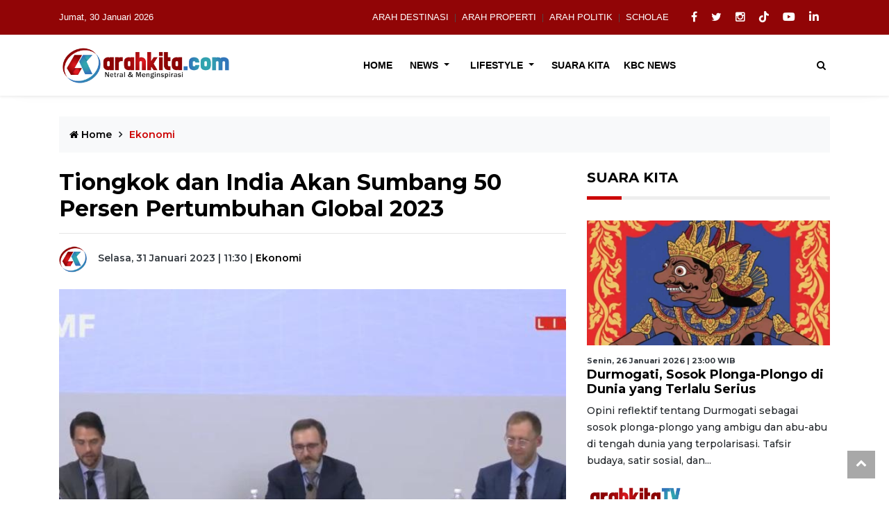

--- FILE ---
content_type: text/html; charset=UTF-8
request_url: https://www.arahkita.com/news/ekonomi/read/36795/tiongkok-dan-india-akan-sumbang-50-persen-pertumbuhan-global-2023
body_size: 12851
content:
<!DOCTYPE html>
<html lang="id">
<head>
    <meta charset="utf-8">
    <link rel="shortcut icon" href="https://www.arahkita.com/images/ico.png" />  
    <meta HTTP-EQUIV="Cache-Control" CONTENT="private, max-age=5400, pre-check=5400">
    <meta HTTP-EQUIV="Expires" CONTENT="Sat, 31 Jan 26 11:50:59 +0700">
    <meta http-equiv="X-UA-Compatible" content="IE=edge,chrome=1">
    <meta name="viewport" content="width=device-width, initial-scale=1">
    <meta name="apple-mobile-web-app-capable" content="yes" />
   <meta name="base" content="https://www.arahkita.com" />
     
        <meta name="author" content="arahkita.com">
        <meta name="robots" content="all, max-image-preview:large" />
        <meta name="googlebot-news" content="all, max-image-preview:large" />
        <meta name="googlebot" content="all, max-image-preview:large" />
        <meta name="language" content="id" />
        <meta name="geo.country" content="id" />
        <meta http-equiv="content-language" content="In-Id" />
        <meta name="geo.placename" content="Indonesia" />    
 
     <meta name="robots" content="index, follow" />
 <meta name="googlebot" content="index, follow" />
 <meta name="googlebot-news" content="index, follow" />
 
        <title itemprop="name">Tiongkok dan India Akan Sumbang 50 Persen Pertumbuhan Global 2023-Ekonomi  Arahkita.com</title>
        <meta name="description" content="Ekonomi dunia diproyeksikan bertumbuh sebesar 2,9 persen pada 2023 dimana Tiongkok dan India....." itemprop="description">
        <meta content="IMF, Tiongkok dan India, Sumbang 50 Persen Pertumbuhan Global 2023 " itemprop="headline" />
        <meta content="https://www.arahkita.com/news/ekonomi/read/36795/tiongkok-dan-india-akan-sumbang-50-persen-pertumbuhan-global-2023" itemprop="url" />
        <meta name="thumbnailUrl" content="https://www.foto.arahkita.com/2023/01/31/97-chief_economist_and_director_research_department_international_monetary_fundimf.jpg" itemprop="thumbnailUrl" />
        <meta name="keywords" content="IMF, Tiongkok dan India, Sumbang 50 Persen Pertumbuhan Global 2023 ">
        <meta  name="news_keywords" itemprop="keywords" content="IMF, Tiongkok dan India, Sumbang 50 Persen Pertumbuhan Global 2023 "> 

<meta name="google-adsense-account" content="ca-pub-8266242168127701">
<script async src="https://pagead2.googlesyndication.com/pagead/js/adsbygoogle.js?client=ca-pub-8266242168127701"
     crossorigin="anonymous"></script>
   
    <!-- S:fb meta -->
    <meta property="fb:app_id" content="157459645101330" /> 
    <meta property="og:type" content="article" />
    <meta property="og:image" content="https://www.foto.arahkita.com/2023/01/31/97-chief_economist_and_director_research_department_international_monetary_fundimf.jpg" />
    <meta property="og:title" content="Tiongkok dan India Akan Sumbang 50 Persen Pertumbuhan Global 2023" />
    <meta property="og:url" content="https://www.arahkita.com/news/ekonomi/read/36795/tiongkok-dan-india-akan-sumbang-50-persen-pertumbuhan-global-2023" />
    <meta property="og:site_name" content="arahkita.com" />
    <meta property="og:description" content="Ekonomi dunia diproyeksikan bertumbuh sebesar 2,9 persen pada 2023 dimana Tiongkok dan India....." /> 
    <!-- e:fb meta --> 
    <meta http-equiv="X-UA-Compatible" content="IE=edge">
    <!-- S:tweeter card -->
    <meta name="twitter:card" content="summary_large_image" />
    <meta name="twitter:site" content="@NetworkArahkita" />
    <meta name="twitter:creator" content="@NetworkArahkita">
    <meta name="twitter:title" content="Tiongkok dan India Akan Sumbang 50 Persen Pertumbuhan Global 2023" />
    <meta name="twitter:description" content="Ekonomi dunia diproyeksikan bertumbuh sebesar 2,9 persen pada 2023 dimana Tiongkok dan India....." />
    <meta name="twitter:image" content="https://www.foto.arahkita.com/2023/01/31/97-chief_economist_and_director_research_department_international_monetary_fundimf.jpg" />
 
<!-- favicon.ico in the root directory -->
<link rel="apple-touch-icon" href="https://www.arahkita.com/images/ico.png">

</style>

<meta name="theme-color" content="#030303">
<!-- google fonts -->
<link  rel="preload" as="style"
    href="https://fonts.googleapis.com/css2?family=Montserrat:ital,wght@0,300;0,500;0,700;1,300;1,500&family=Poppins:ital,wght@0,300;0,500;0,700;1,300;1,400&display=swap"
    rel="stylesheet">
<link href="https://www.arahkita.com/template/theme_ak/css/styles.css?537a1bbd0e5129401d28" rel="stylesheet">

<style>
.poll{padding-top:0px; margin-left:10px; padding:15px; padding-bottom:5px; padding-top:10px;}

.poll-line{
padding: 0px 0; }
/* Hide default checkbox */
.poll-line input[type='radio'] {
position: absolute; padding-botom:10px;
clip: rect(1px, 1px, 1px, 1px);
}

.poll-line input[type='radio'] + label {
padding: 0 0 0 15px;
margin: 0 0 0 5px;
position: relative;
}

.poll-line input[type='radio'] + label::before { 
content: "";
width: 15px;
height: 15px;
border: solid 2px #f3f3f3;
background: #fff;
cursor: pointer;
position: absolute;
top: -1px;
left: -7px;
border-radius: 3px;
}
.wrap__article-detail-content {
    position: relative;
    display: block;
    text-align: justify;
}
.poll-line input[type='radio']:checked + label::after { 
content: "✔";
display: block;
 width: 15px;
height: 15px;
border: solid 2px #06b3d5;
position: absolute; 
top: 1px;
left: -7px; 
margin: 0 auto; 
background-color: #06b3d5;
color: #fff;
font-size: 11px;
border-radius: 3px;
}

/********
* Progress Bar Style
*********/
progress {  
  width: 80%;
  background-color: #f3f3f3;
  border-radius: 7px;
  height: 8px;
  margin: 5px 0;
  border: none;
}

progress::-webkit-progress-bar {
	background-color: #f3f3f3;
	border-radius: 7px;
}
.progress-value {
	padding: 0px 3px;
	margin-left: 5px;
	float: right;
  font-weight: 600;
}
progress.line::-webkit-progress-value {
	background: #9ae972;
  border-radius: 7px;
}
progress.line::-moz-progress-bar {
	background: #9ae972;
  border-radius: 7px;
}

progress.warning::-webkit-progress-value {
	background: #fe5f57;
  border-radius: 7px;
}
progress.warning::-moz-progress-bar {
	background: #fe5f57;
  border-radius: 7px;
}

progress.best-seller::-webkit-progress-value {
	background: #ff994e;
  border-radius: 7px;
}
progress.best-seller::-moz-progress-bar {
	background: #ff994e;
  border-radius: 7px;
}

.header_poll{font-size:13px; font-weight:700; text-align:center;margin-bottom:20px;}
.poll-line{font-size:12px;}
.poll{
background: rgb(237,232,232);
background: linear-gradient(90deg, rgba(237,232,232,1) 0%, rgba(255,250,250,1) 19%, rgba(253,249,249,1) 77%, rgba(238,237,237,1) 100%);
}
.text-pool{font-size:10px; padding:0px;  line-height: 90%;}
.pull-center{margin:0 auto; display:block;  argin-bottom:10px;}
    </style>
 
<style>
a:hover{text-decoration:none;} a{color:#000;}
    .topbar {
    background-color: #910506;
    padding: 0;
    min-height: 50px;
}
h4 a img{width:150px;}
 
 .text-right{ float:right;font-size:12px; padding-top:10px;}
 .topbar .topbar-right .topbar-link li a {
    color: #fff;
    font-size: 13px;
    margin: 8px;
}
 .topbar .topbar-right .topbar-link li a:hover{
     color:#ffe4e4;
 }
.topbar .topbar-right .topbar-link li{
      padding: 0;color:#504a4a;
}
h4.border_section{  text-transform: uppercase;}
.card__post__transition .card__post__body .card__post__content .card__post__title h5, .card__post-list .card__post__content .card__post__title h6,.card__post__list .list-inline-item h5  {
    text-transform: none; 
}
.caption-foto{font-size:12px; color:#322c2c; font-weight:400;}
.contact_ak{font-size:12px; }
.contact_ak a{font-size:12px;  }

.blink {
  font-weight: bold;
  animation-name: blink;
  animation-duration: 2.5s;
   animation-iteration-count: infinite;
}

@keyframes blink {
    10% {color: pink}
    50% {color: black;}
    100% {color: pink;}
    }
     figure img{width:100%;}
.wrap__article-detail-content a{color:#b50606;}
</style>

<link rel="stylesheet" href="https://cdnjs.cloudflare.com/ajax/libs/font-awesome/6.6.0/css/all.min.css" integrity="sha512-Kc323vGBEqzTmouAECnVceyQqyqdsSiqLQISBL29aUW4U/M7pSPA/gEUZQqv1cwx4OnYxTxve5UMg5GT6L4JJg==" crossorigin="anonymous" referrerpolicy="no-referrer" />

<link rel="stylesheet" href="https://cdnjs.cloudflare.com/ajax/libs/font-awesome/4.6.0/css/font-awesome.css" integrity="sha512-CB+XYxRC7cXZqO/8cP3V+ve2+6g6ynOnvJD6p4E4y3+wwkScH9qEOla+BTHzcwB4xKgvWn816Iv0io5l3rAOBA==" crossorigin="anonymous" referrerpolicy="no-referrer" />

<!-- Google tag (gtag.js) -->
<script async src="https://www.googletagmanager.com/gtag/js?id=G-WSKL054YXV"></script>

<script>
  window.dataLayer = window.dataLayer || [];
  function gtag(){dataLayer.push(arguments);}
  gtag('js', new Date());

  gtag('config', 'G-WSKL054YXV');
</script>
<!-- Google Tag Manager -->
<script>(function(w,d,s,l,i){w[l]=w[l]||[];w[l].push({'gtm.start':
new Date().getTime(),event:'gtm.js'});var f=d.getElementsByTagName(s)[0],
j=d.createElement(s),dl=l!='dataLayer'?'&l='+l:'';j.async=true;j.src=
'https://www.googletagmanager.com/gtm.js?id='+i+dl;f.parentNode.insertBefore(j,f);
})(window,document,'script','dataLayer','GTM-MRWCPMM6');</script>
<!-- End Google Tag Manager -->
</head>
<body>
    <!-- Google Tag Manager (noscript) -->
<noscript><iframe src="https://www.googletagmanager.com/ns.html?id=GTM-MRWCPMM6"
height="0" width="0" style="display:none;visibility:hidden"></iframe></noscript>
<!-- End Google Tag Manager (noscript) -->
    <!-- loading -->
<div class="loading-container">
    <div class="h-100 d-flex align-items-center justify-content-center">
        <ul class="list-unstyled">
            <li>
                <img src="https://www.arahkita.com/images/logo.png" alt="Alternate Text" style="width:100px;" />

            </li>
            <li>

                <div class="spinner">
                    <div class="rect1"></div>
                    <div class="rect2"></div>
                    <div class="rect3"></div>
                    <div class="rect4"></div>
                    <div class="rect5"></div>

                </div>

            </li>
            <li>
                <p>Loading</p>
            </li>
        </ul>
    </div>
</div>
<!-- End loading -->

    <!-- Header news -->
    <header class="bg-light">
        <!-- Navbar  Top-->
        <div class="topbar d-none d-sm-block">
    <div class="container ">
        <div class="row">
            <div class="col-sm-12 col-md-4">
                <div class="topbar-left">
                    <div class="topbar-text">
                       Jumat,    30 Januari 2026                    </div>
                </div>
            </div>
            <div class="col-sm-12 col-md-8">
                <div class="list-unstyled topbar-right">
                    <ul class="topbar-link"> 
                        <li><a href="https://www.arahdestinasi.com/" title="Arah Destinasi">ARAH DESTINASI</a>|</li>
                        <li><a href="https://www.properti.arahkita.com/" title="Arah Properti">ARAH PROPERTI</a>|</li> 
                        <li><a href="https://www.politik.arahkita.com/" title="Arah Politik">ARAH POLITIK</a>|</li>
                        <li><a href="https://www.scholae.co" title="Scholae">SCHOLAE</a></li>
                    </ul>
                    <ul class="topbar-sosmed">
                        <li>
                            <a href="https://www.facebook.com/profile.php?id=157459645101330"  target="_blank"><i class="fa fa-facebook"></i></a>
                        </li>
                        <li>
                            <a href="https://x.com/NetworkArahkita?s=20" target="_blank" ><i class="fa fa-twitter"></i></a>
                        </li>
                        <li>
                            <a href="https://www.instagram.com/arahkitatv?igsh=YzRncDF0emN6ajJr"  target="_blank" ><i class="fa fa-instagram"></i></a>
                        </li>
                         <li>
                            <a href="https://www.tiktok.com/@arahkitamedia"><i class="fab fa-tiktok"></i></a>
                        </li>
                         <li>
                            <a href="https://www.youtube.com/channel/UC2RyQ1MP_BKoOExj_U1cG6A" Target="_blank"><i class="fab fa-youtube"></i></a>
                        </li>
                         <li>
                            <a href="https://www.linkedin.com/in/arahkita-media-network-112160167/" Target="_blank"><i class="fab fa-linkedin-in"></i></a>
                        </li>
                    </ul>
                </div>
            </div>
        </div>
    </div>
</div>
        <!-- End Navbar Top  -->
        <!-- Navbar  -->
        <!-- Navbar menu  -->
<div class="navigation-wrap navigation-shadow bg-white">
    <nav class="navbar navbar-hover navbar-expand-lg navbar-soft">
        <div class="container">
            <div class="offcanvas-header">
                <div data-toggle="modal" data-target="#modal_aside_right" class="btn-md">
                    <span class="navbar-toggler-icon"></span>
                </div>
            </div>
            <figure class="mb-0 mx-auto">
                <a href="https://www.arahkita.com/">
                    <img src="https://www.arahkita.com/images/logo.png" alt="Arahkita.com"  style="width:250px;" class="img-fluid logo">
                </a>
            </figure>
 
            <div class="collapse navbar-collapse justify-content-between" id="main_nav99">
               
                
                <ul class="navbar-nav mx-auto">
                    <li><a class="nav-link" href="https://www.arahkita.com/"> Home </a></li>                      <li class="nav-item dropdown">
              <a class="nav-link active dropdown-toggle" href="https://www.arahkita.com/news"> News  </a>
             <ul class="dropdown-menu dropdown-menu-left">  <li><a class="dropdown-item" href="https://www.arahkita.com/nasional"> Nasional  </a></li>  <li><a class="dropdown-item" href="https://www.arahkita.com/politik"> Politik  </a></li>  <li><a class="dropdown-item" href="https://www.arahkita.com/arahpreneur"> Arah Preneur  </a></li>  <li><a class="dropdown-item" href="https://www.arahkita.com/ekonomi"> Ekonomi  </a></li>  <li><a class="dropdown-item" href="https://www.arahkita.com/internasional"> Internasional  </a></li>  <li><a class="dropdown-item" href="https://www.arahkita.com/olahraga"> Olahraga  </a></li>  <li><a class="dropdown-item" href="https://www.arahkita.com/feature"> Feature  </a></li>  <li><a class="dropdown-item" href="https://www.arahkita.com/hukumdankriminalitas"> Hukum & Kriminalitas  </a></li>  </ul></li> <li class="nav-item dropdown">
              <a class="nav-link active dropdown-toggle" href="https://www.arahkita.com/lifestyle"> Lifestyle  </a>
             <ul class="dropdown-menu dropdown-menu-left">  <li><a class="dropdown-item" href="https://www.arahkita.com/parenting"> Parenting  </a></li>  <li><a class="dropdown-item" href="https://www.arahkita.com/hiburan"> Hiburan  </a></li>  <li><a class="dropdown-item" href="https://www.arahkita.com/kuliner"> Kuliner  </a></li>  <li><a class="dropdown-item" href="https://www.arahkita.com/leisure"> Leisure  </a></li>  <li><a class="dropdown-item" href="https://www.arahkita.com/wedding"> Wedding   </a></li>  <li><a class="dropdown-item" href="https://www.arahkita.com/otomotif"> Otomotif  </a></li>  <li><a class="dropdown-item" href="https://www.arahkita.com/Tekno"> Tekno  </a></li>  <li><a class="dropdown-item" href="https://www.arahkita.com/kesehatan"> Kesehatan  </a></li>  </ul></li>  <li><a class="nav-link" href="https://www.arahkita.com/suarakita"> Suara Kita </a></li>  <li><a class="nav-link" href="https://www.arahkita.com/kbcnews"> KBC News </a></li>                    
                </ul>


                <!-- Search bar.// -->
                <ul class="navbar-nav ">
                    <li class="nav-item search hidden-xs hidden-sm "> <a class="nav-link" href="https://www.arahkita.com/">
                            <i class="fa fa-search"></i>
                        </a>
                    </li>
                </ul>
                <!-- Search content bar.// -->
                <div class="top-search navigation-shadow">
                    <div class="container">
                        <div class="input-group ">
                           <form action="https://www.arahkita.com/search" method="get">

                                <div class="row no-gutters mt-3">
                                    <div class="col">
                                        <input class="form-control border-secondary border-right-0 rounded-0" name="q"
                                            type="search" value="" placeholder="Search " id="example-search-input4">
                                    </div>
                                    <div class="col-auto"> 
                                        <button class="btn btn-outline-secondary border-left-0 rounded-0 rounded-right"   >
                                            <i class="fa fa-search"></i>
                                        </button>
                                    </div>
                                </div>

                            </form>
                        </div>
                    </div>
                </div>
                <!-- Search content bar.// -->
            </div> <!-- navbar-collapse.// -->
        </div>
    </nav>
</div>
<!-- End Navbar menu  -->

<!-- Navbar sidebar menu  -->
<div id="modal_aside_right" class="modal fixed-left fade" tabindex="-1" role="dialog">
    <div class="modal-dialog modal-dialog-aside" role="document">
        <div class="modal-content">
            <div class="modal-header">
                <div class="widget__form-search-bar  ">
    <div class="row no-gutters">
        <div class="col">
            <input class="form-control border-secondary border-right-0 rounded-0" value="" placeholder="Search">
        </div>
        <div class="col-auto">
            <button class="btn btn-outline-secondary border-left-0 rounded-0 rounded-right">
                <i class="fa fa-search"></i>
            </button>
        </div>
    </div>
</div>
                <button type="button" class="close" data-dismiss="modal" aria-label="Close">
                    <span aria-hidden="true">&times;</span>
                </button>
            </div>
            <div class="modal-body">
                <nav class="list-group list-group-flush">
                    <ul class="navbar-nav ">
                            <li class="nav-item dropdown">
              <a class="nav-link active dropdown-toggle" href="https://www.arahkita.com/news"> News  </a>
             <ul class="dropdown-menu dropdown-menu-left">  <li><a class="dropdown-item" href="https://www.arahkita.com/nasional"> Nasional  </a></li>  <li><a class="dropdown-item" href="https://www.arahkita.com/politik"> Politik  </a></li>  <li><a class="dropdown-item" href="https://www.arahkita.com/arahpreneur"> Arah Preneur  </a></li>  <li><a class="dropdown-item" href="https://www.arahkita.com/ekonomi"> Ekonomi  </a></li>  <li><a class="dropdown-item" href="https://www.arahkita.com/internasional"> Internasional  </a></li>  <li><a class="dropdown-item" href="https://www.arahkita.com/olahraga"> Olahraga  </a></li>  <li><a class="dropdown-item" href="https://www.arahkita.com/feature"> Feature  </a></li>  <li><a class="dropdown-item" href="https://www.arahkita.com/hukumdankriminalitas"> Hukum & Kriminalitas  </a></li>  </ul></li> <li class="nav-item dropdown">
              <a class="nav-link active dropdown-toggle" href="https://www.arahkita.com/lifestyle"> Lifestyle  </a>
             <ul class="dropdown-menu dropdown-menu-left">  <li><a class="dropdown-item" href="https://www.arahkita.com/parenting"> Parenting  </a></li>  <li><a class="dropdown-item" href="https://www.arahkita.com/hiburan"> Hiburan  </a></li>  <li><a class="dropdown-item" href="https://www.arahkita.com/kuliner"> Kuliner  </a></li>  <li><a class="dropdown-item" href="https://www.arahkita.com/leisure"> Leisure  </a></li>  <li><a class="dropdown-item" href="https://www.arahkita.com/wedding"> Wedding   </a></li>  <li><a class="dropdown-item" href="https://www.arahkita.com/otomotif"> Otomotif  </a></li>  <li><a class="dropdown-item" href="https://www.arahkita.com/Tekno"> Tekno  </a></li>  <li><a class="dropdown-item" href="https://www.arahkita.com/kesehatan"> Kesehatan  </a></li>  </ul></li>  <li><a class="nav-link" href="https://www.arahkita.com/suarakita"> Suara Kita </a></li>  <li><a class="nav-link" href="https://www.arahkita.com/kbcnews"> KBC News </a></li>                    </ul>

                </nav>
            </div>
        
        </div>
    </div> <!-- modal-bialog .// -->
</div> <!-- modal.// -->
<!-- End Navbar sidebar menu  -->
        <!-- End Navbar  -->
    </header>
 
    <!-- End Header news -->
   
<style>
h4.title_bt{font-size:14px; font-weight:bold;}
ul.berita_terkait{margin:0 auto; border-left:5px solid #3178b8;margin-bottom:10px;}
ul.berita_terkait li p{margin:0px; padding:0px; font-weight:bold; }
ul.berita_terkait li{list-style:none; padding: 5px 10px;  border-bottom: 1px solid #fff;}
ul.berita_terkait li a{color:#bb0808; font-weight:bold;}
ul.berita_terkait li a:hover{color:#c00; text-decoration:none;}
ul.berita_terkait li i{color:#3178b8; font-size:8px;}
.block-title h4{font-size:16px;}
.wrap__article-detail-content ul{margin:0px; padding:0px;}
.wrap__article-detail-content ul li{margin-left:20px; padding:0px;}
</style>
 
<div id="fb-root"></div>
<script async defer crossorigin="anonymous" src="https://connect.facebook.net/id_ID/sdk.js#xfbml=1&version=v19.0" nonce="EzHvjIxI"></script>


<script async type="application/javascript"
        src="https://news.google.com/swg/js/v1/swg-basic.js"></script>
<script>
  (self.SWG_BASIC = self.SWG_BASIC || []).push( basicSubscriptions => {
    basicSubscriptions.init({
      type: "NewsArticle",
      isPartOfType: ["Product"],
      isPartOfProductId: "CAow-8qgCw:openaccess",
      clientOptions: { theme: "light", lang: "id" },
    });
  });
</script>





    <section class="pb-80">
        <div class="container">
            <div class="row">
                <div class="col-md-12">
                    <!-- breaddcrumb -->
                    <!-- Breadcrumb -->
<ul class="breadcrumbs bg-light mb-4">
    <li class="breadcrumbs__item">
        <a href="https://www.arahkita.com/" class="breadcrumbs__url">
            <i class="fa fa-home"></i> Home</a>
    </li> 
    <li class="breadcrumbs__item breadcrumbs__item--current">
        Ekonomi    </li>
</ul>
                    <!-- end breadcrumb -->
                </div>
                <div class="col-md-8">
                    <!-- content article detail -->
                    <!-- Article Detail -->
<div class="wrap__article-detail">
    <div class="wrap__article-detail-title">
        <h1>
          Tiongkok dan India Akan Sumbang 50 Persen Pertumbuhan Global 2023        </h1>
       
    </div>
    <hr>
    <div class="wrap__article-detail-info">

	        <ul class="list-inline">
            <li class="list-inline-item">
                <figure class="image-profile">
                    <img src="https://www.arahkita.com/images/ico.png" alt="">
                </figure>
            </li>
                      <li class="list-inline-item">
                <span class="text-dark text-capitalize ml-1">
                   Selasa,  31 Januari 2023 | 11:30                </span>
            </li>
            <li class="list-inline-item">
                <span class="text-dark text-capitalize">
                    | 
                </span>
                <a href="https://arahkita.com/ekonomi/40890_tiongkok-dan-india-akan-sumbang-50-persen-pertumbuhan-global-2023">
                    Ekonomi                </a>


            </li>
        </ul>
    </div>

    <div class="wrap__article-detail-image mt-4">
        <figure>
            <img src="https://www.foto.arahkita.com/2023/01/31/97-chief_economist_and_director_research_department_international_monetary_fundimf.jpg" alt=" Tiongkok dan India Akan Sumbang 50 Persen Pertumbuhan Global 2023" class="img-fluid">
             <span class="caption-foto">Chief Economist and Director Research Department International Monetary Fund/IMF (Dana Moneter Internasional) Pierre-Olivier Gourinchas dalam konferensi pers World Economic Outlook Update yang dipantau secara daring di Jakarta, Selasa (31/1/2023). (Antaranews)</span> 
        </figure>
      
    </div>
    <div class="wrap__article-detail-content">
        <div class="total-views"> 


            <ul class="list-inline">
                <span class="share">share on:</span>
                <li class="list-inline-item">
                    <a class="btn btn-social-o facebook" href="https://www.facebook.com/sharer/sharer.php?u=https://www.arahkita.com/news/ekonomi/read/36795/tiongkok-dan-india-akan-sumbang-50-persen-pertumbuhan-global-2023"   onclick="window.open(this.href, 'mywin','left=50,top=50,width=600,height=350,toolbar=0'); return false;">
                        <i class="fa fa-facebook-f"></i>
                        <span>facebook</span>
                    </a>

                </li>
                <li class="list-inline-item">
                    <a class="btn btn-social-o twitter" href="javascript: void(0)"   onClick="javascript:popupCenter('https://twitter.com/intent/tweet?url=https://www.arahkita.com/news/ekonomi/read/36795/tiongkok-dan-india-akan-sumbang-50-persen-pertumbuhan-global-2023//?utm_source=twitter&amp;utm_medium=sharebtn&amp;text= Tiongkok dan India Akan Sumbang 50 Persen Pertumbuhan Global 2023&amp;via=NetworkArahkita','Tweet', '540', '400');return false;" >
                        <i class="fa fa-twitter"></i>
                        <span>twitter</span>
                    </a>
                </li>
                <li class="list-inline-item"> 
                    <a class="btn btn-social-o whatsapp" href="whatsapp://send?text=https://www.arahkita.com/news/ekonomi/read/36795/tiongkok-dan-india-akan-sumbang-50-persen-pertumbuhan-global-2023//?utm_source=wa&utm_medium=sharebtn" target="_blank">
                        <i class="fa fa-whatsapp"></i>
                        <span>whatsapp</span>
                    </a>
                </li>
             

            </ul>
        </div>
          
				                <p style="text-align: justify;"><strong>JAKARTA, ARAHKITA.COM</strong> - &nbsp;Chief Economist and Director Research Department International Monetary Fund/IMF (Dana Moneter Internasional) Pierre-Olivier Gourinchas mengatakan bahwa Tiongkok dan India akan menyumbang setengah dari pertumbuhan global pada 2023.
<p style="text-align: justify;">Ekonomi dunia diproyeksikan bertumbuh sebesar 2,9 persen pada 2023 atau menurun dari kemungkinan pertumbuhan 3,4 persen dari 2022.
<p style="text-align: justify;">"Dengan ekonomi yang sekarang dibuka kembali, kami memproyeksikan pertumbuhan Tiongkok kembali menjadi 5,2 persen pada 2023, sedangkan India akan tumbuh 6,1 persen," ungkap Gourinchas dalam konferensi pers "World Economic Outlook Update" yang dipantau secara daring di Jakarta, Selasa (31/1/2023).<ul class='berita_terkait'><li><p>Baca juga:</p><a href='https://arahkita.com/internasional/35915_ancaman-virus-omicron--imf-serukan-kerja-sama-global'>Ancaman Virus Omicron, IMF Serukan Kerja Sama Global</a></li></ul></p>
<p style="text-align: justify;">Pembukaan kembali Tiongkok secara tiba-tiba membuka jalan bagi pemulihan aktivitas yang cepat dan kondisi keuangan global telah membaik karena tekanan inflasi mulai mereda. Hal itu dan melemahnya dolar Amerika Serikat (AS) dari level tertinggi November 2022 memberikan sedikit kelegaan bagi negara-negara berkembang.
<p style="text-align: justify;">Maka dari itu, ia menyebutkan negara pasar berkembang dan negara berkembang yang telah mencapai titik terendah sebagai sebuah kelompok, diperkirakan akan tumbuh secara moderat menjadi 4 persen pada tahun ini.<ul class='berita_terkait'><li><p>Baca juga:</p><a href='https://arahkita.com/ekonomi/40890_tiongkok-dan-india-akan-sumbang-50-persen-pertumbuhan-global-2023'>Tiongkok dan India Akan Sumbang 50 Persen Pertumbuhan Global 2023</a></li></ul>
<p style="text-align: justify;">Sementara itu, gabungan pertumbuhan AS dan kawasan Euro hanya akan menyumbang 10 persen dari pertumbuhan global tahun ini.
<p style="text-align: justify;">Pertumbuhan Negeri Paman Sam diproyeksikan melambat menjadi 1,4 persen pada 2023 dari 2 persen pada 2022 akibat kenaikan suku bunga Bank Sentral AS, The Fed yang berhasil menembus perekonomian.
<p style="text-align: justify;">Kondisi kawasan Euro pun lebih menantang, lanjut Pierre, meskipun ada tanda-tanda ketahanan terhadap krisis energi musim dingin yang ringan dan dukungan fiskal yang besar.
<p style="text-align: justify;">"Dengan pengetatan kebijakan moneter dan guncangan negatif perdagangan karena kenaikan harga impor energi, kami perkirakan pertumbuhan kawasan Euro akan mencapai titik terendah sebesar 0,7 persen tahun ini," ucap dia dikutip Antara.
<p style="text-align: justify;">Secara keseluruhan untuk negara maju, perlambatan akan lebih terasa dengan penurunan dari 2,7 persen pada tahun lalu menjadi 1,2 persen di tahun ini, di mana sembilan dari 10 ekonomi maju akan mengalami perlambatan pertumbuhan tahun ini.        
        	 <div class="author">
			 		 <div>Editor  : Farida Denura</div> 
			 		 	  
			 		 	   
			 		 	   
			 
			 </div>
    </div>


		 

</div>
                    <!-- end content article detail -->

                    <!-- tags -->
                    <!-- News Tags -->
<div class="blog-tags">
    <ul class="list-inline">
        
		  <li class="list-inline-item">
            <a href="/tags/IMF">
                IMF
            </a>
        </li>  <li class="list-inline-item">
            <a href="/tags/-Tiongkok-dan-India">
                 Tiongkok dan India
            </a>
        </li>  <li class="list-inline-item">
            <a href="/tags/-Sumbang-50-Persen-Pertumbuhan-Global-2023-">
                 Sumbang 50 Persen Pertumbuhan Global 2023 
            </a>
        </li>    </ul>
    
    <hr />
    <h4 class="title_bt">Berita Terkait:</h4><ul class="berita_terkait"><li> <a href='https://arahkita.com/ekonomi/4422_rusia_jadi_pemilik_emas_terbesar_di_dunia'> AS Pertama, Rusia Kelima Jadi Pemilik Emas Terbesar di Dunia</a></li><li> <a href='https://arahkita.com/ekonomi/40890_tiongkok-dan-india-akan-sumbang-50-persen-pertumbuhan-global-2023'> Tiongkok dan India Akan Sumbang 50 Persen Pertumbuhan Global 2023</a></li></ul></div>
                    <!-- end tags-->

                    <!-- authors-->
                    <!-- Profile author -->
<div class="mb-5">
    <hr />
      	<div id="viewcomment" class="block-title"> 
					<h4>Tuliskan Komentar anda dari account Facebook</h4>
				</div>
				<div class="block-content" style="max-width:100%;" >
				<div id="fb-root"></div>
					<div class="comment-block">
						<div class="fb-comments" data-href="https://www.arahkita.com/news/ekonomi/read/36795/tiongkok-dan-india-akan-sumbang-50-persen-pertumbuhan-global-2023" style="width:100%;"  data-numposts="5" data-colorscheme="light"></div> 
					</div>
				</div>

</div>
                    <!-- end author-->

                 
                    <div class="clearfix"></div>

                    <div class="related-article">
                           <div id="SC_TBlock_885066"></div>
                                  <script type="text/javascript">
(sc_adv_out = window.sc_adv_out || []).push({
    id: 885066,
    domain: "n.nnowa.com",
});
</script>
<script type="text/javascript" src="//st-n.nnowa.com/js/a.js" async></script>
                        <h4>
                           Ekonomi Terbaru
                        </h4>

                        <div class="article__entry-carousel-three">
                            

							   <div class="item">
                                <!-- Post Article -->
<div class="article__entry">
    <div class="article__image">
        <a href="https://arahkita.com/ekonomi/109925_rupiah-melemah-ke-rp16-807-per-dolar-as--tertekan-aksi-jual-investor-asing" >
            <img src="https://foto.arahkita.com//2026/01/30/578-tes.webp" alt="Rupiah Melemah ke Rp16.807 per Dolar AS, Tertekan Aksi Jual Investor Asing" class="img-fluid">
        </a>
    </div>
    <div class="article__content">
        <ul class="list-inline">
             <a href="">
            <li class="list-inline-item">
                <span>
           Jumat,  30 Januari 2026 | 10:20 WIB  
                </span>
            </li>

        </ul>
        <h5>
            <a href="https://arahkita.com/ekonomi/109925_rupiah-melemah-ke-rp16-807-per-dolar-as--tertekan-aksi-jual-investor-asing">
               Rupiah Melemah ke Rp16.807 per Dolar AS, Tertekan Aksi Jual Investor Asing            </a>
        </h5>

    </div>
</div>
                            </div>

 <div class="item">
                                <!-- Post Article -->
<div class="article__entry">
    <div class="article__image">
        <a href="https://arahkita.com/ekonomi/109922_update-harga-emas-antam--turun-rp48-000--buyback-juga-ikut-melemah" >
            <img src="https://foto.arahkita.com//2026/01/30/983-1.jpg" alt="Update Harga Emas Antam: Turun Rp48.000, Buyback Juga Ikut Melemah" class="img-fluid">
        </a>
    </div>
    <div class="article__content">
        <ul class="list-inline">
             <a href="">
            <li class="list-inline-item">
                <span>
           Jumat,  30 Januari 2026 | 10:00 WIB  
                </span>
            </li>

        </ul>
        <h5>
            <a href="https://arahkita.com/ekonomi/109922_update-harga-emas-antam--turun-rp48-000--buyback-juga-ikut-melemah">
               Update Harga Emas Antam: Turun Rp48.000, Buyback Juga Ikut Melemah            </a>
        </h5>

    </div>
</div>
                            </div>

 <div class="item">
                                <!-- Post Article -->
<div class="article__entry">
    <div class="article__image">
        <a href="https://arahkita.com/ekonomi/109911_harga-emas-galeri24-dan-ubs-kompak-melonjak--ini-daftar-terbarunya" >
            <img src="https://foto.arahkita.com//2025/12/17/28-arsip_foto__karyawan_menunjukkan_sampel_emas_batangan_di_butik_emas_antam_setia.jpg" alt="Harga Emas Galeri24 dan UBS Kompak Melonjak, Ini Daftar Terbarunya" class="img-fluid">
        </a>
    </div>
    <div class="article__content">
        <ul class="list-inline">
             <a href="">
            <li class="list-inline-item">
                <span>
           Jumat,  30 Januari 2026 | 08:00 WIB  
                </span>
            </li>

        </ul>
        <h5>
            <a href="https://arahkita.com/ekonomi/109911_harga-emas-galeri24-dan-ubs-kompak-melonjak--ini-daftar-terbarunya">
               Harga Emas Galeri24 dan UBS Kompak Melonjak, Ini Daftar Terbarunya            </a>
        </h5>

    </div>
</div>
                            </div>

 <div class="item">
                                <!-- Post Article -->
<div class="article__entry">
    <div class="article__image">
        <a href="https://arahkita.com/ekonomi/109897_lebaran-2026-makin-hemat--pemerintah-siapkan-rp13-triliun-buat-diskon-tiket-hingga-bansos" >
            <img src="https://foto.arahkita.com//2025/12/12/4-menteri_koordinator_bidang_perekonomian_airlangga_hartarto_menjawab_pertanyaan_w.jpg" alt="Lebaran 2026 Makin Hemat: Pemerintah Siapkan Rp13 Triliun buat Diskon Tiket hingga Bansos" class="img-fluid">
        </a>
    </div>
    <div class="article__content">
        <ul class="list-inline">
             <a href="">
            <li class="list-inline-item">
                <span>
           Kamis,  29 Januari 2026 | 23:00 WIB  
                </span>
            </li>

        </ul>
        <h5>
            <a href="https://arahkita.com/ekonomi/109897_lebaran-2026-makin-hemat--pemerintah-siapkan-rp13-triliun-buat-diskon-tiket-hingga-bansos">
               Lebaran 2026 Makin Hemat: Pemerintah Siapkan Rp13 Triliun buat Diskon Tiket hingga Bansos            </a>
        </h5>

    </div>
</div>
                            </div>

 <div class="item">
                                <!-- Post Article -->
<div class="article__entry">
    <div class="article__image">
        <a href="https://arahkita.com/ekonomi/109896_---jaga-rupiah-tetap-stabil--begini-cara-bi-kelola-cadangan-devisa-di-2026" >
            <img src="https://foto.arahkita.com//2026/01/29/48-deputi_gubernur_bank_indonesia_bi_aida_s_budiman_tengah_berfoto_bersama_beb.jpg" alt="​Jaga Rupiah Tetap Stabil, Begini Cara BI Kelola Cadangan Devisa di 2026" class="img-fluid">
        </a>
    </div>
    <div class="article__content">
        <ul class="list-inline">
             <a href="">
            <li class="list-inline-item">
                <span>
           Kamis,  29 Januari 2026 | 22:45 WIB  
                </span>
            </li>

        </ul>
        <h5>
            <a href="https://arahkita.com/ekonomi/109896_---jaga-rupiah-tetap-stabil--begini-cara-bi-kelola-cadangan-devisa-di-2026">
               ​Jaga Rupiah Tetap Stabil, Begini Cara BI Kelola Cadangan Devisa di 2026            </a>
        </h5>

    </div>
</div>
                            </div>

                              
                        </div>
                    </div>

                </div>
                <div class="col-md-4">
                    <div class="sticky-top">
                        <aside class="wrapper__list__article ">
       

                            
                            <div class="wrapper__list__article-small">
                                                  <!-- Post Article -->
                                                  
                              <div class="wrapper__list__article">
                            <h4 class="border_section">Suara Kita</h4>
                        </div>
                         


<div class="article__entry">
    <div class="article__image">
          <a href="https://arahkita.com/suarakita/109695_durmogati--sosok-plonga-plongo-di-dunia-yang-terlalu-serius" >
            <img src="https://foto.arahkita.com//2026/01/26/957-ilustrasi__durmogati_sebagai_sosok_plongaplongo_yang_ambigu_dan_abuabu_di_ten.jpg" alt="" class="img-fluid">
        </a>
    </div>
    <div class="article__content"> 
        <ul class="list-inline">
                         <li class="list-inline-item">
                <span class="text-dark text-capitalize">
                    Senin,  26 Januari 2026 | 23:00 WIB
                </span>
            </li>

        </ul>
        <h5>
               <a href="https://arahkita.com/suarakita/109695_durmogati--sosok-plonga-plongo-di-dunia-yang-terlalu-serius" >
                 Durmogati, Sosok Plonga-Plongo di Dunia yang Terlalu Serius            </a>
        </h5>
        <p>
             Opini reflektif tentang Durmogati sebagai sosok plonga-plongo yang ambigu dan abu-abu di tengah dunia yang terpolarisasi. Tafsir budaya, satir sosial, dan...        </p> 
    </div>
</div>

            <h4>
 <a href="https://www.youtube.com/@arahkitamedianetwork-akmn1180" target="_blank">  <img src="https://arahkita.com/images/arahtv.png" style="width:140px;" /></a>
</h4>
      
 <div class="wrapper__list__article-small mb-5">

                                    <!-- Post Article -->

                                      
<div class="card__post ">
    <div class="card__post__body card__post__transition">
        <a href="https://youtu.be/sZJfvuPZa7o"  >
            <img src="https://www.arahkita.com/foto_video/vid022025.jpeg" class="img-fluid" alt="Gelar Kopdar, KBC Jakarta Raya Hadirkan Pakar Ritel Bahas Tren Konsumsi Indonesia Pascapandemi (Part 2)">
        </a>
        <div class="card__post__content bg__post-cover">
            <div class="card__post__category">
                      Arahkita TV
            </div>
            <div class="card__post__title">
                <h5>
                    <a href="https://youtu.be/sZJfvuPZa7o"  >
                     Gelar Kopdar, KBC Jakarta Raya Hadirkan Pakar Ritel Bahas Tren Konsumsi Indonesia Pascapandemi (Part 2)</a>
                </h5>
            </div>
            <div class="card__post__author-info">
                <ul class="list-inline">
                                         <li class="list-inline-item">
                        <span>
                             Rabu,  26 Februari 2025 | 00:02 WIB
                        </span>
                    </li>
                </ul>
            </div>
        </div>
    </div>

</div>

                                  
                                </div>
                                  

                              <div class="wrapper__list__article">
                                  
                               
                            <h4 class="border_section">News Update</h4>
                        </div>
                                      <div class="mb-3">
                                    <!-- Post Article -->
<div class="card__post card__post-list">
    <div class="image-sm">
        <a href="https://arahkita.com/olahraga/109908_penalti-giroud-antar-lille-ke-playoff-liga-europa--calvin-verdonk-tampil-solid"  >
            <img src="https://foto.arahkita.com//2026/01/30/649-1.webp" class="img-fluid" alt="">
        </a>
    </div>


    <div class="card__post__body ">
        <div class="card__post__content">

            <div class="card__post__author-info mb-2">
                <ul class="list-inline">
                                         <li class="list-inline-item">
                        <span class="text-dark text-capitalize">
                            Jumat,  30 Januari 2026 | 11:30 WIB
                        </span>
                    </li>

                </ul>
            </div>
            <div class="card__post__title">
                <h6>
                  <a href="https://arahkita.com/olahraga/109908_penalti-giroud-antar-lille-ke-playoff-liga-europa--calvin-verdonk-tampil-solid"  >
                         Penalti Giroud Antar Lille ke Playoff Liga Europa, Calvin Verdonk Tampil Solid                    </a>
                </h6> 

            </div>

        </div>


    </div>
</div>
                                </div>

  <div class="mb-3">
                                    <!-- Post Article -->
<div class="card__post card__post-list">
    <div class="image-sm">
        <a href="https://arahkita.com/otomotif/109923_tesla-setop-produksi-model-s-dan-x--elon-musk-beralih-ke-robot-optimus"  >
            <img src="https://foto.arahkita.com//2026/01/30/440-tesla_setop_produksi_model_s_dan_x_elon_musk_beralih_ke_robot_optimus_tesla.webp" class="img-fluid" alt="">
        </a>
    </div>


    <div class="card__post__body ">
        <div class="card__post__content">

            <div class="card__post__author-info mb-2">
                <ul class="list-inline">
                                         <li class="list-inline-item">
                        <span class="text-dark text-capitalize">
                            Jumat,  30 Januari 2026 | 11:15 WIB
                        </span>
                    </li>

                </ul>
            </div>
            <div class="card__post__title">
                <h6>
                  <a href="https://arahkita.com/otomotif/109923_tesla-setop-produksi-model-s-dan-x--elon-musk-beralih-ke-robot-optimus"  >
                         Tesla Setop Produksi Model S dan X, Elon Musk Beralih ke Robot Optimus                    </a>
                </h6> 

            </div>

        </div>


    </div>
</div>
                                </div>

  <div class="mb-3">
                                    <!-- Post Article -->
<div class="card__post card__post-list">
    <div class="image-sm">
        <a href="https://arahkita.com/olahraga/109915_aston-villa-bangkit-dari-ketertinggalan--kalahkan-rb-salzburg-3-2-di-liga-europa"  >
            <img src="https://foto.arahkita.com//2026/01/30/522-1.webp" class="img-fluid" alt="">
        </a>
    </div>


    <div class="card__post__body ">
        <div class="card__post__content">

            <div class="card__post__author-info mb-2">
                <ul class="list-inline">
                                         <li class="list-inline-item">
                        <span class="text-dark text-capitalize">
                            Jumat,  30 Januari 2026 | 11:00 WIB
                        </span>
                    </li>

                </ul>
            </div>
            <div class="card__post__title">
                <h6>
                  <a href="https://arahkita.com/olahraga/109915_aston-villa-bangkit-dari-ketertinggalan--kalahkan-rb-salzburg-3-2-di-liga-europa"  >
                         Aston Villa Bangkit dari Ketertinggalan, Kalahkan RB Salzburg 3-2 di Liga Europa                    </a>
                </h6> 

            </div>

        </div>


    </div>
</div>
                                </div>

  <div class="mb-3">
                                    <!-- Post Article -->
<div class="card__post card__post-list">
    <div class="image-sm">
        <a href="https://arahkita.com/olahraga/109905_tinggalkan-rb-leipzig--timo-werner-buka-babak-baru-di-mls"  >
            <img src="https://foto.arahkita.com//2026/01/30/258-1.jpg" class="img-fluid" alt="">
        </a>
    </div>


    <div class="card__post__body ">
        <div class="card__post__content">

            <div class="card__post__author-info mb-2">
                <ul class="list-inline">
                                         <li class="list-inline-item">
                        <span class="text-dark text-capitalize">
                            Jumat,  30 Januari 2026 | 11:00 WIB
                        </span>
                    </li>

                </ul>
            </div>
            <div class="card__post__title">
                <h6>
                  <a href="https://arahkita.com/olahraga/109905_tinggalkan-rb-leipzig--timo-werner-buka-babak-baru-di-mls"  >
                         Tinggalkan RB Leipzig, Timo Werner Buka Babak Baru di MLS                    </a>
                </h6> 

            </div>

        </div>


    </div>
</div>
                                </div>

  <div class="mb-3">
                                    <!-- Post Article -->
<div class="card__post card__post-list">
    <div class="image-sm">
        <a href="https://arahkita.com/news/109926_dirut-bei-iman-rachman-mundur--klaim-tanggung-jawab-atas-gejolak-pasar-modal"  >
            <img src="https://foto.arahkita.com//2026/01/30/136-tes.webp" class="img-fluid" alt="">
        </a>
    </div>


    <div class="card__post__body ">
        <div class="card__post__content">

            <div class="card__post__author-info mb-2">
                <ul class="list-inline">
                                         <li class="list-inline-item">
                        <span class="text-dark text-capitalize">
                            Jumat,  30 Januari 2026 | 10:40 WIB
                        </span>
                    </li>

                </ul>
            </div>
            <div class="card__post__title">
                <h6>
                  <a href="https://arahkita.com/news/109926_dirut-bei-iman-rachman-mundur--klaim-tanggung-jawab-atas-gejolak-pasar-modal"  >
                         Dirut BEI Iman Rachman Mundur, Klaim Tanggung Jawab atas Gejolak Pasar Modal                    </a>
                </h6> 

            </div>

        </div>


    </div>
</div>
                                </div>

  <div class="mb-3">
                                    <!-- Post Article -->
<div class="card__post card__post-list">
    <div class="image-sm">
        <a href="https://arahkita.com/news/109913_kemenhaj-tegaskan-hanya-petugas-haji-berkualifikasi-yang-akan-diberangkatkan-ke-tanah-suci"  >
            <img src="https://foto.arahkita.com//2026/01/30/71-1.webp" class="img-fluid" alt="">
        </a>
    </div>


    <div class="card__post__body ">
        <div class="card__post__content">

            <div class="card__post__author-info mb-2">
                <ul class="list-inline">
                                         <li class="list-inline-item">
                        <span class="text-dark text-capitalize">
                            Jumat,  30 Januari 2026 | 10:30 WIB
                        </span>
                    </li>

                </ul>
            </div>
            <div class="card__post__title">
                <h6>
                  <a href="https://arahkita.com/news/109913_kemenhaj-tegaskan-hanya-petugas-haji-berkualifikasi-yang-akan-diberangkatkan-ke-tanah-suci"  >
                         Kemenhaj Tegaskan Hanya Petugas Haji Berkualifikasi yang akan Diberangkatkan ke Tanah Suci                    </a>
                </h6> 

            </div>

        </div>


    </div>
</div>
                                </div>


  

              
                            </div>
                        </aside>
 
                        <!-- End social media -->

                        <aside class="wrapper__list__article">
                          
                                  <div class="">
                                   <a href="https://www.arahkita.com/finansialku">  <img src="https://www.arahkita.com/images/finansialku2.jpeg" /></a>
                                   </div>
                                <div class="wrapper__list__article-small mb-4">

                                    <!-- Post Article -->

                                      
<div class="card__post ">
    <div class="card__post__body card__post__transition">
        <a href="https://arahkita.com/finansialku/109039_awal-tahun-waktunya-reset-finansial--ini-cara-evaluasi-dan-menata-ulang-keuangan"  >
            <img src="https://foto.arahkita.com//2026/01/15/670-ilustrasi__menata_ulang_keuangan_di_awal_tahunnet.jpg" class="img-fluid" alt="Awal Tahun Waktunya Reset Finansial: Ini Cara Evaluasi dan Menata Ulang Keuangan">
        </a>
        <div class="card__post__content bg__post-cover">
            <div class="card__post__category">
                      ARAHKITA/Finansialku            </div>
            <div class="card__post__title">
                <h5>
                    <a href="https://arahkita.com/finansialku/109039_awal-tahun-waktunya-reset-finansial--ini-cara-evaluasi-dan-menata-ulang-keuangan"  >
                     Awal Tahun Waktunya Reset Finansial: Ini Cara Evaluasi dan Menata Ulang Keuangan</a>
                </h5>
            </div>
            <div class="card__post__author-info">
                <ul class="list-inline">
                                         <li class="list-inline-item">
                        <span>
                             Kamis,  15 Januari 2026 | 18:30 WIB
                        </span>
                    </li>
                </ul>
            </div>
        </div>
    </div>

</div>
 
                                </div>
                                
                                
                                
                              <div class="">
                                   <a href="https://www.arahkita.com/herbal_medicine">  <img src="https://www.arahkita.com/images/herbal2.jpeg" /></a>
                                   </div>
                                <div class="wrapper__list__article-small">

                                    <!-- Post Article -->

                                      
<div class="card__post ">
    <div class="card__post__body card__post__transition">
        <a href="https://arahkita.com/herbal_medicine/108913_---keajaiban-si-kuning--mengapa-kunyit-jadi-rahasia-sehat-dari-alam-" >
            <img src="https://foto.arahkita.com//2026/01/13/392-ilustrasi__minuman_yang_dibuat_dari_madu_dan_kunyit_istockphotoantaranews.jpg" class="img-fluid" alt="​Keajaiban si Kuning: Mengapa Kunyit Jadi Rahasia Sehat dari Alam?">
        </a>
        <div class="card__post__content bg__post-cover">
            <div class="card__post__category">
                      ARAHKITA/Herbal Medicine            </div>
            <div class="card__post__title">
                <h5>
                    <a href="https://arahkita.com/herbal_medicine/108913_---keajaiban-si-kuning--mengapa-kunyit-jadi-rahasia-sehat-dari-alam-" >
                     ​Keajaiban si Kuning: Mengapa Kunyit Jadi Rahasia Sehat dari Alam?</a>
                </h5>
            </div>
            <div class="card__post__author-info">
                <ul class="list-inline">
                                         <li class="list-inline-item">
                        <span>
                             Selasa,  13 Januari 2026 | 15:00 WIB
                        </span>
                    </li>
                </ul>
            </div>
        </div>
    </div>

</div>

                                  
                                </div>
                        </aside>

                        

                    </div>
                </div>
            </div>
        </div>
    </section>

<script>
    
var popupCenter = function(url, title, w, h) {
        // Fixes dual-screen position                         Most browsers      Firefox
        var dualScreenLeft = window.screenLeft !== undefined ? window.screenLeft : screen.left;
        var dualScreenTop = window.screenTop !== undefined ? window.screenTop : screen.top;
        var width = window.innerWidth ? window.innerWidth : document.documentElement.clientWidth ? document.documentElement.clientWidth : screen.width;
        var height = window.innerHeight ? window.innerHeight : document.documentElement.clientHeight ? document.documentElement.clientHeight : screen.height;
        var left = ((width / 2) - (w / 2)) + dualScreenLeft;
        var top = ((height / 3) - (h / 3)) + dualScreenTop;
        var newWindow = window.open(url, title, 'scrollbars=yes, width=' + w + ', height=' + h + ', top=' + top + ', left=' + left);
        // Puts focus on the newWindow
        if (window.focus) {
            newWindow.focus();
        }
};
</script>
 
    <section class="wrapper__section p-0">
        <div class="wrapper__section__components">
            <!-- Footer -->
            <footer>
    <div class="wrapper__footer bg__footer-dark pb-0">
        <div class="container">
            <div class="row">
                <div class="col-md-2">
                    <div class="widget__footer">
                        <div class="dropdown-footer ">
                            <h4 class="footer-title">
                                ARAHKITA
                                <span class="fa fa-angle-down"></span>
                            </h4>

                        </div>

                        <ul class="list-unstyled option-content is-hidden">
                            <li>
                                <a href="https://www.arahkita.com/news">News</a>

                            </li>
                            <li>
                                <a href="https://www.arahkita.com/lifestyle">Lifestyle</a>
                            </li>
                            <li>
                                <a href="https://www.arahkita.com/bola">Bola</a>
                            </li>
                            <li>
                                <a href="https://www.arahkita.com/suarakita">Suara Kita</a>
                            </li> 

                        </ul>
                    </div>
                </div>
                <div class="col-md-2">
                    <div class="widget__footer">
                        <div class="dropdown-footer">
                            <h4 class="footer-title">
                                ARAH DESTINASI
                                <span class="fa fa-angle-down"></span>
                            </h4>

                        </div>

                        <ul class="list-unstyled option-content is-hidden">
                            <li>
                                <a href="https://www.arahdestinasi.com/indonesia" target="_blank" >Indonesia</a>
                            </li>
                            <li>
                                <a href="https://www.arahdestinasi.com/mancanegara" target="_blank" >Manca Negara</a>
                            </li>
                            <li>
                                <a href="https://www.arahdestinasi.com/travelnews" target="_blank" >News</a>
                            </li>
                            <li>
                                <a href="https://www.arahdestinasi.com/akomodasi" target="_blank" >Akomodasi</a>
                            </li>
                            <li>
                                <a href="https://www.arahdestinasi.com/kuliner" target="_blank" >Kuliner</a>
                            </li> 
                        </ul>
                    </div>
                </div>
                <div class="col-md-2">
                    <div class="widget__footer">
                        <div class="dropdown-footer">
                            <h4 class="footer-title">
                                ARAH POLITIK
                                <span class="fa fa-angle-down"></span>
                            </h4>

                        </div>
                        <ul class="list-unstyled option-content is-hidden">
                            <li>
                                <a href="#">News</a>
                            </li>
                            <li>
                                <a href="#">Tokoh</a>
                            </li>
                            <li>
                                <a href="#">Parpol</a>
                            </li>
                            <li>
                                <a href="#">Catatan</a>
                            </li>
                            <li>
                                <a href="#">Politik</a>
                            </li>

                        </ul>
                    </div>
                </div>
                                <div class="col-md-2">
                    <div class="widget__footer">
                        <div class="dropdown-footer">
                            <h4 class="footer-title">
                                ARAH PROPERTI
                                <span class="fa fa-angle-down"></span>
                            </h4>

                        </div>

                        <ul class="list-unstyled option-content is-hidden">
                            <li>
                                <a href="https://www.properti.arahkita.com/news" target="_blank">News</a>
                            </li>
                            <li>
                                <a href="https://www.properti.arahkita.com/hunian" target="_blank">Hunian</a>
                            </li>
                            <li>
                                <a href="https://www.properti.arahkita.com/arsitektur" target="_blank">Arsitektur</a>
                            </li> 
                            <li>
                                <a href="https://www.properti.arahkita.com/bahanbangunan" target="_blank">Bahan Bangunan</a>
                            </li>
                            <li>
                                <a href="https://www.properti.arahkita.com/tips" target="_blank">Tips</a>
                            </li> 

                        </ul>
                    </div>
            </div>
                <div class="col-md-2">
                    <div class="widget__footer">
                        <div class="dropdown-footer">
                            <h4 class="footer-title">
                                SCHOLAE
                                <span class="fa fa-angle-down"></span>
                            </h4>

                        </div>

                        <ul class="list-unstyled option-content is-hidden">
                         
                            <li>
                                <a href="https://www.scholae.co/fokus">Fokus</a>
                            </li>
                            
                            <li>
                                <a href="https://www.scholae.co/perspektif">Perspektif</a>
                            </li>
                               <li>
                                <a href="https://www.scholae.co/beritascholae">Berita Scholae</a>
                            </li>
                            <li>
                                <a href="https://www.scholae.co/sosok">Sosok</a>
                            </li>
                            <li>
                                <a href="https://www.scholae.co/ragam">Ragam</a>
                            </li>
                            <li>
                                <a href="https://www.scholae.co/beasiswa">Beasiswa</a>
                            </li>

                        </ul>
                    </div>
                </div>
            </div>
            
        </div>
        <div class="mt-4">
            <div class="container">
                <div class="row">
                    <div class="col-md-4">
                        <figure class="image-logo">
                            <img src="https://www.arahkita.com/images/logo.png" alt="" class="logo-footer">
                        </figure>
                    </div>
                    <div class="col-md-8 my-auto ">

                        <div class="social__media">

                            <ul class="list-inline">

                                <li class="list-inline-item">
                                    <a href="https://www.facebook.com/profile.php?id=157459645101330"  target="_blank" class="btn btn-social rounded text-white facebook">
                                        <i class="fa fa-facebook"></i>
                                    </a>
                                </li>
                                <li class="list-inline-item">
                                    <a href="https://x.com/NetworkArahkita?s=20" target="_blank"  class="btn btn-social rounded text-white twitter">
                                        <i class="fa fa-twitter"></i>
                                    </a>
                                </li> 
                                <li class="list-inline-item">
                                    <a href="https://www.instagram.com/arahkitatv?igsh=YzRncDF0emN6ajJr"  target="_blank"  class="btn btn-social rounded text-white instagram">
                                        <i class="fa fa-instagram"></i>
                                    </a>
                                </li>
                                <li class="list-inline-item">
                                    <a href="https://www.youtube.com/channel/UC2RyQ1MP_BKoOExj_U1cG6A" target="_blank" class="btn btn-social rounded text-white yotubue" style="background:#c00;">
                                        <i class="fa fa-youtube"></i>
                                    </a>
                                </li>
                            </ul>
                        </div>
                    </div>
                </div>
            </div>
        </div>
    </div>

    <!-- Footer bottom -->
    <div class="wrapper__footer-bottom bg__footer-dark">
        <div class="container ">
            <div class="row">
                <div class="col-md-12">
                    <div class="border-top-1 bg__footer-bottom-section">
                        <ul class="list-inline link-column">
                            <li class="list-inline-item">
                                <a href="https://www.arahkita.com/page/tentangkita">
                                   Tentang Kita  
                                </a>
                            </li>
                            <li class="list-inline-item">
                                <a href="https://www.arahkita.com/page/pedomansiber"> Pedoman Siber</a>
                            </li>
                            <li class="list-inline-item">
                                <a href="https://www.arahkita.com/page/kodeetikjurnaistik">
                                     Kode Etik Jurnalistik
                                </a>
                            </li>
                                <li class="list-inline-item">
                                <a href="https://www.arahkita.com/page/pengelola">
                                  Manajemen & Pengelola
                                </a>
                            </li>
                            <li class="list-inline-item">
                                <a href="https://www.arahkita.com/page/mediakit.pdf">
                                   Media Kit
                                </a>
                            </li> 
                        </ul>
                        <ul class="list-inline">
                            <li class="list-inline-item">
                                <span>
                                    Copyright © 2024 - Netral & Menginspirasi <a
                                        href="https://www.arahkita.com/">arahkita.com</a>
                                </span>
                            </li>
                        </ul>

                    </div>

                </div>
            </div>
        </div>

    </div>
</footer>
        </div>
    </section>


    <a href="javascript:" id="return-to-top"><i class="fa fa-chevron-up"></i></a>
<script defer src="https://static.cloudflareinsights.com/beacon.min.js/vcd15cbe7772f49c399c6a5babf22c1241717689176015" integrity="sha512-ZpsOmlRQV6y907TI0dKBHq9Md29nnaEIPlkf84rnaERnq6zvWvPUqr2ft8M1aS28oN72PdrCzSjY4U6VaAw1EQ==" data-cf-beacon='{"version":"2024.11.0","token":"4e34072d48e6455da7eb26437db504fb","r":1,"server_timing":{"name":{"cfCacheStatus":true,"cfEdge":true,"cfExtPri":true,"cfL4":true,"cfOrigin":true,"cfSpeedBrain":true},"location_startswith":null}}' crossorigin="anonymous"></script>
</body>

<script type="text/javascript" src="https://www.arahkita.com/template/theme_ak/js/index.bundle.js?1769748659"></script>
</html>

--- FILE ---
content_type: text/html; charset=utf-8
request_url: https://www.google.com/recaptcha/api2/aframe
body_size: 265
content:
<!DOCTYPE HTML><html><head><meta http-equiv="content-type" content="text/html; charset=UTF-8"></head><body><script nonce="QN7avow-jdkJvTcl2c8PiA">/** Anti-fraud and anti-abuse applications only. See google.com/recaptcha */ try{var clients={'sodar':'https://pagead2.googlesyndication.com/pagead/sodar?'};window.addEventListener("message",function(a){try{if(a.source===window.parent){var b=JSON.parse(a.data);var c=clients[b['id']];if(c){var d=document.createElement('img');d.src=c+b['params']+'&rc='+(localStorage.getItem("rc::a")?sessionStorage.getItem("rc::b"):"");window.document.body.appendChild(d);sessionStorage.setItem("rc::e",parseInt(sessionStorage.getItem("rc::e")||0)+1);localStorage.setItem("rc::h",'1769748665849');}}}catch(b){}});window.parent.postMessage("_grecaptcha_ready", "*");}catch(b){}</script></body></html>

--- FILE ---
content_type: text/javascript; charset=utf-8
request_url: https://n.nnowa.com/a?Id=885066&uid=ssp-043dfb75-43d9-1eac-7cca-7cca-a8f756a1a4&sync=0&hours=4&ajax=0&domain=n.nnowa.com&unq=1&show_num=1&click_num=0&cookies=1&_c=e30%3D&RNum=2406&docurl_=aHV2c3c_NTZ_woDCgTltf293e3rChnRCeMKFwoRHwod_wpLCj0zCg8KKwo_Cj8KRwpDCjVTCmMKMwonCjVleYmRnZF_CpcKbwqLCosKcwqHCpsKjZsKewpzCqmrCp8KtwqTCqsKjcMKlwrDCp8K1dcK8wr_CuMKuwq7CvMK2fcKGwoLCgMOEwrrDiMOKwr3Dh8KHw4vDgcOPw5LDlMONw4PDl8OLw4XDk8KTw47DlMOYw4zDjMOYwprCoMKfwqLCpA&client_info=eyJ3aW4iOnsidyI6MTI4MCwiaCI6NzIwfSwic2NyZWVuIjp7IndpZHRoIjoxMjgwLCJoZWlnaHQiOjcyMCwiY29sb3JEZXB0aCI6MjQsInBpeGVsRGVwdGgiOjI0fSwibmF2aWdhdG9yIjp7Imxhbmd1YWdlIjoiZW4tVVNAcG9zaXgiLCJicm93c2VyTGFuZ3VhZ2UiOiIiLCJzeXN0ZW1MYW5ndWFnZSI6IiIsInVzZXJMYW5ndWFnZSI6IiIsInBsYXRmb3JtIjoiTGludXggeDg2XzY0IiwidmVuZG9yIjoiR29vZ2xlIEluYy4iLCJ0aW1lWm9uZSI6MCwiZGF0ZSI6IjIwMjYtMDEtMzBUMDQ6NTE6MDMuNDE0WiIsImhvdXIiOjQsIndpZHRoIjoxMjgwLCJoZWlnaHQiOjcyMCwicGx1Z2lucyI6W10sImZsYXNoVmVyc2lvbiI6ZmFsc2UsImNvbm5lY3Rpb25UeXBlIjoidW5kZWYifX0%3D&doc_inf=eyJ0aXRsZSI6IlRpb25na29rJTIwZGFuJTIwSW5kaWElMjBBa2FuJTIwU3VtYmFuZyUyMDUwJTIwUGVyc2VuJTIwUGVydHVtYnVoYW4lMjBHbG9iYWwlMjAyMDIzLUVrb25vbWklMjBBcmFoa2l0YS5jb20iLCJkZXNjcmlwdGlvbiI6IkVrb25vbWklMjBkdW5pYSUyMGRpcHJveWVrc2lrYW4lMjBiZXJ0dW1idWglMjBzZWJlc2FyJTIwMiUyQzklMjBwZXJzZW4lMjBwYWRhJTIwMjAyMyUyMGRpbWFuYSUyMFRpb25na29rJTIwZGFuJTIwSW5kaWEuLi4uLiIsImNoYXJTZXQiOiJVVEYtOCJ9&set=e30%3D&ver=8&bln=0&bver=6.0.0&loc=https%3A%2F%2Fwww.arahkita.com%2Fnews%2Fekonomi%2Fread%2F36795%2Ftiongkok-dan-india-akan-sumbang-50-persen-pertumbuhan-global-2023
body_size: 75
content:
(document.getElementById("SC_TBlock_885066")||{}).innerHTML = '';/* Err: Error: CodeInfo for 885066 not found or/and Site is not Active! */